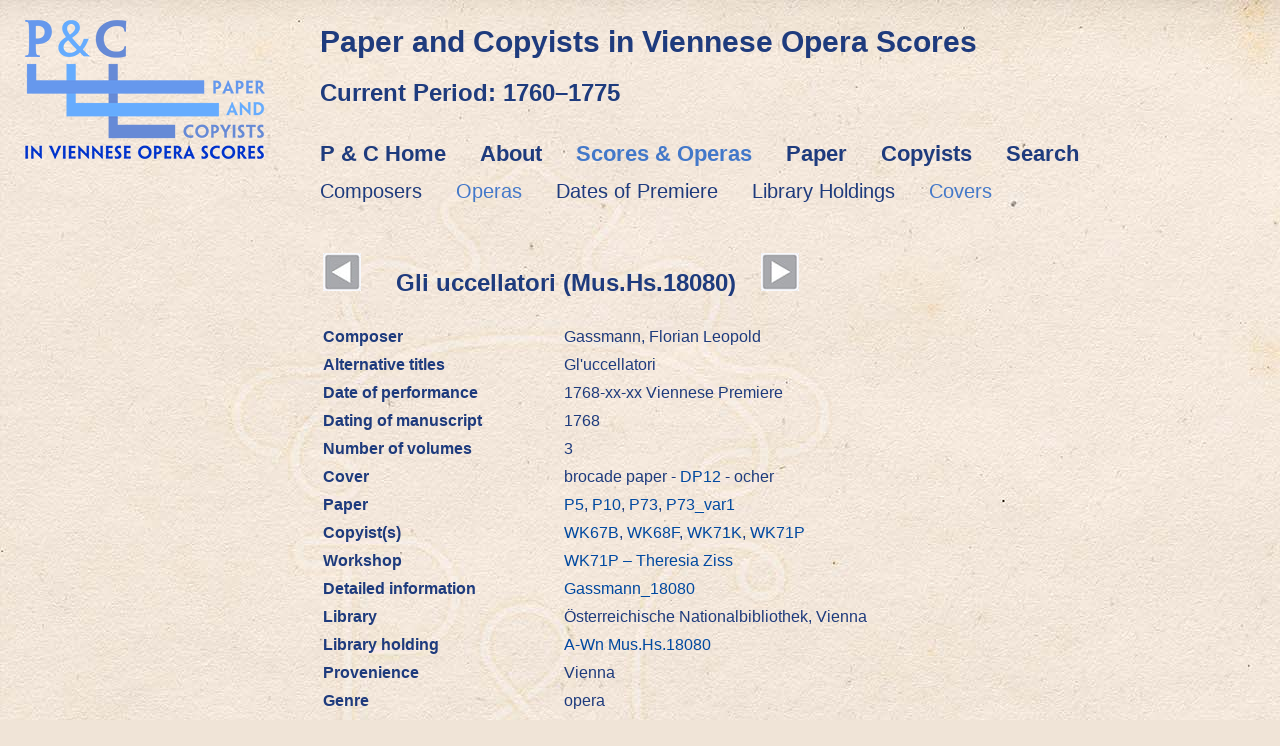

--- FILE ---
content_type: text/html; charset=UTF-8
request_url: https://www.mdw.ac.at/imi/ctmv/p_und_c/scores_detail.php?score=Gassmann_18080
body_size: 2327
content:
<!doctype html>
<html>
<head>
<meta charset="UTF-8">
<title>Gassmann_18080 CTMV</title>
<link REL="stylesheet" TYPE="text/css" HREF="styles/pundc.css" TITLE="pundcstyle">
<meta name="description" LANG="en" content="Paper and Copyists in Viennese Opera Scores">
<meta name="content-language" content="en">
<meta name="ROBOTS" CONTENT="INDEX,FOLLOW">
<style>
 a {text-decoration:none;}
</style>
<script>
function toggleMe(a){
var e=document.getElementById(a);
if(!e)return true;
if(e.style.display=="none"){
e.style.display="block";
}
else{
e.style.display="none";
}
return true;
}
</script>
</head>

<body class="hgrbild_blass">
<header>
  <logo class="site-logo"><a href="index.html"><img src="grafik/pundc_logo_240.png" width="240" height="139" alt="Paper and Copyists in Viennese Opera Scores, 1760–1770"/></a></logo>
  <div class="site-header"> <h1 class="einzug30">Paper and Copyists in Viennese Opera Scores</h1>
    <h2 class="einzug30">Current Period: 1760–1775</h2></div>  
	<nav class="site-nav">
    <ul>
      <li><a href="index.html" class="buttlink">P &amp; C Home</a></li>
      <li><a href="about.html" class="buttlink">About</a></li>
      <li><a href="scores_and_operas.php" class="buttlinkhell">Scores &amp; Operas</a></li>
      <li><a href="method.html" class="buttlink">Paper</a></li>
      <li><a href="copyists_profiles.html" class="buttlink">Copyists</a></li>
      <li><a href="search.php" class="buttlink">Search</a></li>
    </ul>
  </nav>
	    <nav class="about-nav">
    <ul>
      <li><a href="composers.php" class="buttlink2">Composers</a></li>
      <li><a href="operas.php" class="buttlinkhell2">Operas</a></li>
      <li><a href="dates_premiere.php" class="buttlink2">Dates of Premiere</a></li>
      <li><a href="library_holdings.php" class="buttlink2">Library Holdings</a></li>
	  <li><a href="covers.php" class="buttlinkhell2">Covers</a></li>
    </ul>
  </nav>
</header>
<section class="main_section">
	<div class="main_article_blocksatz">	<table style="width: 100%;">
    	<colgroup>
       <col span="1" style="width: 30%;">
       <col span="1" style="width: 70%;">
    	</colgroup>
	<tr><td  colspan="2"><h2><a href='scores_detail.php?score=Gassmann_18079'>
			<img src='prev.jpg'></a>&nbsp;&nbsp;&nbsp&nbsp;&nbsp;Gli uccellatori (Mus.Hs.18080)
		&nbsp;&nbsp;<a href='scores_detail.php?score=Gassmann_18081'>
			<img src='next.jpg'></a>&nbsp;&nbsp;&nbsp;</h2></td></tr><tr><td class="key"><b>Composer</b></td><td class="value">Gassmann, Florian Leopold</td></tr><tr><td class="key"><b>Alternative titles</b></td><td class="value">Gl'uccellatori</td></tr><tr><td class="key"><b>Date of performance</b></td><td class="value">1768-xx-xx Viennese Premiere</td></tr><tr><td class="key"><b>Dating of manuscript</b></td><td class="value">1768</td></tr><tr><td class="key" valign="top"><b>Number of volumes</b></td><td class="value">3</td></tr><tr><td class="key" valign="top"><b>Cover</b></td><td class="value">brocade paper - <a href='decopaper_detail.php?ID=DP12' target='_blank' style='text-decoration: none;'>DP12</a> - ocher</td></tr><tr><td class="key"><b>Paper</b></td><td class="value"><a href="../ctmv.php?wz=P5" style="text-decoration: none;">P5</a>, <a href="../ctmv.php?wz=P10" style="text-decoration: none;">P10</a>, <a href="../ctmv.php?wz=P73" style="text-decoration: none;">P73</a>, <a href="../ctmv.php?wz=P73_var1" style="text-decoration: none;">P73_var1</a></td></tr><tr><td class="key"><b>Copyist(s)</b></td><td class="value"><a href="copyists_detail.php?kop=WK67B" style="text-decoration: none;">WK67B</a>, <a href="copyists_detail.php?kop=WK68F" style="text-decoration: none;">WK68F</a>, <a href="copyists_detail.php?kop=WK71K" style="text-decoration: none;">WK71K</a>, <a href="copyists_detail.php?kop=WK71P" style="text-decoration: none;">WK71P</a></td></tr><tr><td class="key"><b>Workshop </b></td><td class="value"><a href='./copyists_detail.php?kop=WK71P' target='_blank'>WK71P – Theresia Ziss</a></td></tr><tr><td class="key"><b>Detailed information </b></td><td class="value"><a href='../lagen/../lagen/Gassmann_18080 v09.pdf' style='text-decoration: none;' target='_blank'>Gassmann_18080</a></td></tr><tr><td class="key" valign="top"><b>Library</b></td><td class="value">Österreichische Nationalbibliothek, Vienna</td></tr><tr><td class="key"><b>Library holding</b> </td><td class="value"><a href='http://data.onb.ac.at/rec/AC14245899' style='text-decoration: none;' target='_blank'>A-Wn Mus.Hs.18080</a></td></tr><tr><td class="key" valign="top"><b>Provenience</b></td><td class="value">Vienna</td></tr><tr><td class="key" valign="top"><b>Genre</b></td><td class="value">opera</td></tr><tr><td class="key"><b>External links</b></td><td class="value">
		<a href="https://opac.rism.info/search?id=600101297&View=rism" style="text-decoration: none; word-wrap:break-word;" target="_blank">
			RISM Catalogue</a></td></tr><tr><td class="key"></td><td class="value">
		<a href="https://rism.online/sources/600101297" style="text-decoration: none; word-wrap:break-word;" target="_blank">
			RISM Online</a></td></tr></table>		<br><br><br>
<b>DOI:</b> https://doi.org/10.21939/f3l60i<br>
<b>License:</b> CCBY-SA<br>
<b>Last edited:</b> 04.03.2025<br>
<b>How to cite:</b><br>Paper and Copyists in Viennese Opera Scores / Scores & Operas / Gassmann_18080, last edited 04.03.2025,<br> 
https://doi.org/10.21939/f3l60i, retrieved 02.02.2026	
  </div></section>
  </div></section>
<footer class="main_footer">
  <div class="footer_row">
    <div class="footer_column_impressum"><a href="impressum.html" class="buttlink3">Impressum</a></div><div class="footer_columns"><img src="grafik/fwf_logo.png" width="200" height="55" alt="FWF"/></div>
    <div class="footer_columns"><img src="grafik/mdw_logo_de.png" width="114" height="90" alt="MDW"/></div>
    <div class="footer_columns"><img src="grafik/ctmv_logo_200.png" width="213" height="80" alt="CTMV"/></div>
    <div class="footer_columns"><img src="grafik/bernstein_logo.gif" width="200" height="28" alt="Bernstein The Memory of Papers"/></div>
    <div class="footer_columns"><img src="grafik/oenb_logo.png" width="180" height="61" alt="ÖNB"/></div>
  </div>
</footer>
</body>
</html>


--- FILE ---
content_type: text/css
request_url: https://www.mdw.ac.at/imi/ctmv/p_und_c/styles/pundc.css
body_size: 2805
content:
body {
  font-size: 14px;
  font-family: Verdana, Arial, sans-serif;
  color: #1E3B7D;
  background-color: #F0E4D7;
  margin-top: 0;
  margin-left: 0;
  margin-right: 0;
}
.hgrbild {
  background: url("../grafik/p_und_c_hgr_wasserz_gr2.jpg");
  background-repeat: no-repeat;
  background-color: #F0E4D7;
}
.hgrbild_blass {
  background: url("../grafik/p_und_c_hgr_wasserz1_gr.jpg");
  background-color: #F0E4D7;
}
.hgrbild_leer {
  background: url("../grafik/p_und_c_hgr_gr.jpg");
  background-repeat: no-repeat;
  background-color: #F0E4D7;
}
p {
  font-size: 14px;
  color: #1E3B7D;
  font-family: Verdana, Arial, sans-serif;
}
td {
  font-size: 16px;
  font-family: Verdana, Arial, sans-serif;
}
table {
  width: auto;
}
h1 {
  font-size: 30px;
  font-family: "Century Gothic", arial, sans-serif;
  color: #1E3B7D;
}
h2 {
  font-weight: bold;
  font-size: 24px;
  font-family: "Century Gothic", arial, sans-serif;
  color: #1E3B7D;
}
h3 {
  font-weight: bold;
  font-size: 19px;
  font-family: "Century Gothic", arial, sans-serif;
}
a {
  font-size: 16px; // EW von 14px auf 16px geändert 
  font-family: Verdana, Arial, sans-serif;
  color: #0049A0;
  transition: all 0.3s linear;
}
a:hover {
  text-decoration: none;
  color: #5693F1;
}
.einzug80 {
  text-indent: 80px;
}
.einzug40 {
  text-indent: 40px;
}
.einzug30 {
  text-indent: 30px;
}
.site-logo {
  position: absolute;
  display: block;
  float: left;
  left: 0px;
  top: 0px;
  margin-left: 25px;
  margin-top: 20px;
  min-width: 240px;
}
.site-logo img {
  position: absolute;
  width: 240px;
}
.site-header {
  position: absolute;
  display: block;
  float: right;
  left: 290px;
  top: 5px;
  width: auto;
  min-width: 800px;
  overflow: auto;
}
.site-nav {
  position: absolute;
  left: 250px;
  top: 140px;
  display: block !important;
  float: right;
  width: auto;
  background: none;
  list-style-type: none;
  min-width: 900px;
}
.site-nav ul {
  margin: 0;
  text-align: left;
}
.site-nav ul li {
  display: inline-block;
  margin-bottom: 0;
  margin-left: 30px;
}
.site-nav ul li a {
  padding-bottom: 20px;
}
.site-nav ul li a:hover, .site-nav ul li a:focus {
  outline: none;
}
.about-nav {
  position: absolute;
  left: 250px;
  top: 180px;
  display: block !important;
  float: right;
  width: auto;
  background: none;
  list-style-type: none;
  min-width: 900px;
}
.about-nav ul {
  margin: 0;
  text-align: left;
}
.about-nav ul li {
  display: inline-block;
  margin-bottom: 0;
  margin-left: 30px;
}
.about-nav ul li a {
  padding-bottom: 20px;
}
.about-nav ul li a:hover, .site-nav ul li a:focus {
  outline: none;
}
.buttlink {
  font-size: 22px;
  font-family: "Century Gothic", Arial, Verdana, sans-serif;
  font-weight: bold;
  color: #1E3B7D;
  text-decoration: none;
  line-height: 1.3;
}
.buttlink:hover {
  color: #5693F1;
}
.buttlinkhell {
  font-size: 22px;
  font-family: "Century Gothic", Arial, Verdana, sans-serif;
  font-weight: bold;
  color: #4378C9;
  text-decoration: none;
  line-height: 1.3;
}
.buttlinkhell:hover {
  color: #5693F1;
}
.buttlink2 {
  font-size: 20px;
  font-family: "Century Gothic", Arial, Verdana, sans-serif;
  color: #1E3B7D;
  text-align: center;
  text-decoration: none;
  transition: all 0.3s linear;
}
q.buttlink2 {
  text-decoration: none;
}
.buttlink2:hover {
  color: #5693F1;
}
.buttlink3 {
  font-size: 20px;
  font-family: "Century Gothic", Arial, Verdana, sans-serif;
  color: #1E3B7D;
  text-decoration: none;
  padding-right: 20px;
}
.buttlink3:hover {
  color: #5693F1;
}
.buttlinkhell2 {
  font-size: 20px;
  font-family: "Century Gothic", Arial, Verdana, sans-serif;
  color: #4378C9;
  text-decoration: none;
}
.buttlinkhell2:hover {
  color: #5693F1;
}
.textlink {
  font-size: 15px;
  font-family: "Century Gothic", Arial, Verdana, sans-serif;
  color: #0049A0;
  text-decoration: none;
  line-height: 1.5;
}
.textlink:hover {
  color: #5693F1;
  text-decoration: underline;
}
.textlink_italic {
  font-size: 18px;
  font-family: "Century Gothic", Arial, Verdana, sans-serif;
  color: #1E3B7D;
  font-style: italic;
}
.textlink_italic:hover {
  color: #5693F1;
  text-decoration: none;
}
.eingerueckt40 {
  margin-left: 40px;
}
.eingerueckt60 {
  margin-left: 60px;
}
.eingerueckt400 {
  margin-left: 440px;
}
.main_section_empty {
  position: relative;
  width: 80%;
  left: 0px;
  top: 220px;
  display: block;
  background: none;
  margin-left: 240px;
  margin-right: 80px;
  min-width: 880px;
}
.main_section_start {
  position: relative;
  width: 1120px;
  left: 0px;
  top: 220px;
  display: block;
  background: none;
}
.main_section {
  position: relative;
  width: 1200px;
  left: 0px;
  top: 230px;
  display: block;
  background: none;
  min-width: 1200px;
}
.main_section_copyist_results {
  position: relative;
  width: 100%;
  left: 0px;
  top: 230px;
  display: block;
  background: none;
  min-width: 1200px;
}
.main_article_blocksatz {
  margin-left: 320px;
  margin-right: 80px;
  margin-bottom: 80px;
  text-align: justify;
  line-height: 1.5;
}
.main_article_method2 {
  width: 450px;
  text-align: justify;
  line-height: 1.5;
}
.main_article_start {
  margin-left: 320px;
  margin-bottom: 80px;
  width: 800px;
  text-align: justify;
  line-height: 1.5;
}
.main_article {
  margin-left: 320px;
  margin-bottom: 80px;
}
.main_article_team {
  margin-left: 40px;
  margin-right: 80px;
  margin-bottom: 80px;
  width: 80%;
    height: 1300px;
}
.main_article_gui {
  margin-left: 320px;
  margin-right: 80px;
  margin-bottom: 80px;
  width: 820px;
}
.main_article_copyistresults {
  margin-left: 25px;
  margin-right: 20px;
  margin-bottom: 80px;
  width: 90%;
}
img.main_article_copyistresults {
  height: 130px;
  width: auto;
}
.main_footer {
  position: relative;
  width: 100%;
  left: 0px;
  top: 180px;
  display: block;
  background: none;
}
.footer_row {
  position: relative;
  width: 1280px;
  display: inline-block;
}
.footer_columns {
  width: auto;
  height: 100px;
  float: left;
  vertical-align: middle;
  display: flex;
  flex-direction: column;
  justify-content: center;
  align-items: center;
  padding-right: 10px;
  padding-left: 10px;
}
.footer_column_impressum {
  width: 160px;
  height: 100px;
  float: left;
  vertical-align: middle;
  display: flex;
  flex-direction: column;
  justify-content: center;
  align-items: left;
  padding-right: 10px;
  padding-left: 20px;
}
.linierechts {
  border-right: 1px solid #BEC1EC;
}
img.rahm {
  border: 2px solid #1E3B7D;
}
img:hover.rahm {
  border: 2px solid #5693F1;
}
img.rahm2 {
  border: 2px solid #5693F1;
}
img:hover.rahm2 {
  border: 2px solid #1E3B7D;
}
img.rahm3 {
  border: 2px solid #e6dacc;
  border-radius: 10px;
  transition: all 0.3s linear;
}
img:hover.rahm3 {
  border: 2px solid #5693F1;
  border-radius: 10px;
}
img.rahm4 {
  border: 2px solid #1E3B7D;
  border-radius: 10px;
  transition: all 0.3s linear;
}
img:hover.rahm4 {
  border: 2px solid #5693F1;
  border-radius: 10px;
}
.in_progress {
  color: red;
}
.address_text {
  font-size: 15px;
  font-family: "Century Gothic", Arial, Verdana, sans-serif;
  color: #1E3B7D;
  font-style: normal
}
.fett_16 {
  font-size: 18px;
  font-family: "Century Gothic", Arial, Verdana, sans-serif;
  font-weight: bold;
}
.fett_20 {
  font-size: 20px;
  font-family: "Century Gothic", Arial, Verdana, sans-serif;
  font-weight: bold;
  line-height: 30pt;
}
.dynamisch_platzhalter {
  border-color: red;
  border-style: dotted;
  padding: 10px;
}
.form_butt {
  font-size: 24px;
  font-family: "Century Gothic", Arial, Verdana, sans-serif;
  color: #1E3B7D;
  font-weight: bold;
  width: 140px;
  margin-top: 5px;
  border: solid #1E3B7D 2px;
  border-radius: 10px;
  background-color: antiquewhite;
}
.form_butt:hover {
  border: 2px solid #5693F1;
  border-radius: 10px;
  color: #5693F1;
}
.form_butt1 {
  font-size: 24px;
  font-family: "Century Gothic", Arial, Verdana, sans-serif;
  color: #1E3B7D;
  font-weight: bold;
  border: solid #1E3B7D 2px;
  border-radius: 10px;
  background-color: antiquewhite;
}
.form_butt1:hover {
  border: 2px solid #5693F1;
  border-radius: 10px;
  color: #5693F1;
}
.form_butt2 {
  font-size: 14px;
  font-family: "Century Gothic", Arial, Verdana, sans-serif;
  color: #1E3B7D;
  font-weight: bold;
  border: solid #1E3B7D 1px;
  border-radius: 10px;
  background-color: antiquewhite;
}
.form_butt2:hover {
  border: 1px solid #5693F1;
  border-radius: 10px;
  color: #5693F1;
}
#CIUse {
  font-size: 14px;
  font-family: "Century Gothic", Arial, Verdana, sans-serif;
  color: #1E3B7D;
  font-weight: bold;
  border: solid #1E3B7D 1px;
  border-radius: 10px;
  background-color: antiquewhite;
}
#CIUse:hover {
  border: 1px solid #5693F1;
  border-radius: 10px;
  color: #5693F1;
}
.form_auswahl {
  font-size: 16px;
  font-family: "Century Gothic", Arial, Verdana, sans-serif;
  color: #1E3B7D;
  font-weight: bold;
  width: 130px;
  padding: 5px 8px 5px 8px;
  border: solid #1E3B7D 1px;
  border-radius: 10px;
  background-color: antiquewhite;
}
.form_other:hover {
  border: 1px solid #5693F1;
  border-radius: 10px;
  color: #5693F1;
}
.form_other {
  font-size: 20px;
  font-family: "Century Gothic", Arial, Verdana, sans-serif;
  color: #1E3B7D;
  font-weight: bold;
  width: 130px;
  padding: 5px 8px 5px 8px;
  border: solid #1E3B7D 1px;
  border-radius: 10px;
  background-color: antiquewhite;
}
.form_auswahl:hover {
  border: 1px solid #5693F1;
  border-radius: 10px;
  color: #5693F1;
}
.form_search {
  font-size: 18px;
  font-family: "Century Gothic", Arial, Verdana, sans-serif;
  color: #1E3B7D;
  border: solid #1E3B7D 2px;
  background-color: antiquewhite;
}
.form_search:hover {
  font-size: 18px;
  font-family: "Century Gothic", Arial, Verdana, sans-serif;
  color: #5693F1;
  border: solid #5693F1 2px;
  background-color: antiquewhite;
}
.form_label {
  font-size: 18px;
}
.iframe_wrapper {
  width: 100%;
  height: 100%;
  overflow: auto;
  -webkit-overflow-scrolling: touch;
}
.iframe_embed {
  border: 0;
  width: 100%;
  height: 600px;
  overflow: auto;
}
.iframe_embed_20 {
  border: 0;
  width: 20%;
  height: 600px;
  overflow: auto;
}
.main_article_iframe {
  margin-left: 320px;
  margin-bottom: 80px;
  width: 800px;
  text-align: justify;
  line-height: 1.5;
}
.copyists_tabelle {
  border: solid 1px;
  border-radius: 10px;
  padding: 5px 5px 10px 5px;
}
.method_tabelle {
  border: solid 1px;
  border-radius: 10px;
}
.project_team {
  position: absolute;
  display: block;
  left: 615px;
  top: 0px;
  min-width: 240px;
}
.method_paper {
  position: absolute;
  display: block;
  left: 760px;
  top: 40px;
  min-width: 240px;
}
.method_row {
  position: relative;
  float: left;
  margin-left: -40px;
  width: 880px;
  height: 371;
}
.method_columns {
  width: 500px;
  height: 371;
  float: left;
  padding-right: 20px;
  padding-bottom: 10px;
}
.startbuttons_row {
  width: 880px;
  margin-left: 0px;
  display: inline-block;
}
.startbuttons_columns {
  width: 230px;
  height: 230px;
  float: left;
  vertical-align: middle;
  display: flex;
  flex-direction: column;
  justify-content: center;
  align-items: left;
  padding-right: 55px;
  padding-left: 0px;
}
a.startbuttons_columns {
  text-decoration: none;
}
.bildunterschrift {
  font-size: 12px;
}
.toggle-buttons input[type="radio"] {
  clip: rect(0 0 0 0);
  clip-path: inset(50%);
  height: 1px;
  overflow: hidden;
  position: absolute;
  white-space: nowrap;
  width: 1px;
}
.toggle-buttons label {
  border: 2px solid #1E3B7D;
  border-radius: 10px;
  transition: all 0.3s linear;
  display: inline-block;
  width: 130px;
  height: 130px;
  background: rgba(239, 227, 213, 0.50);
  vertical-align: middle;
}
.toggle-buttons input:checked + label {
  border: 2px solid #5693F1;
  border-radius: 10px;
  background: rgba(86, 147, 241, 0.20);
}
input:hover + label, input:focus + label {
  border: 2px solid #5693F1;
  background: rgba(86, 147, 241, 0.20);
}